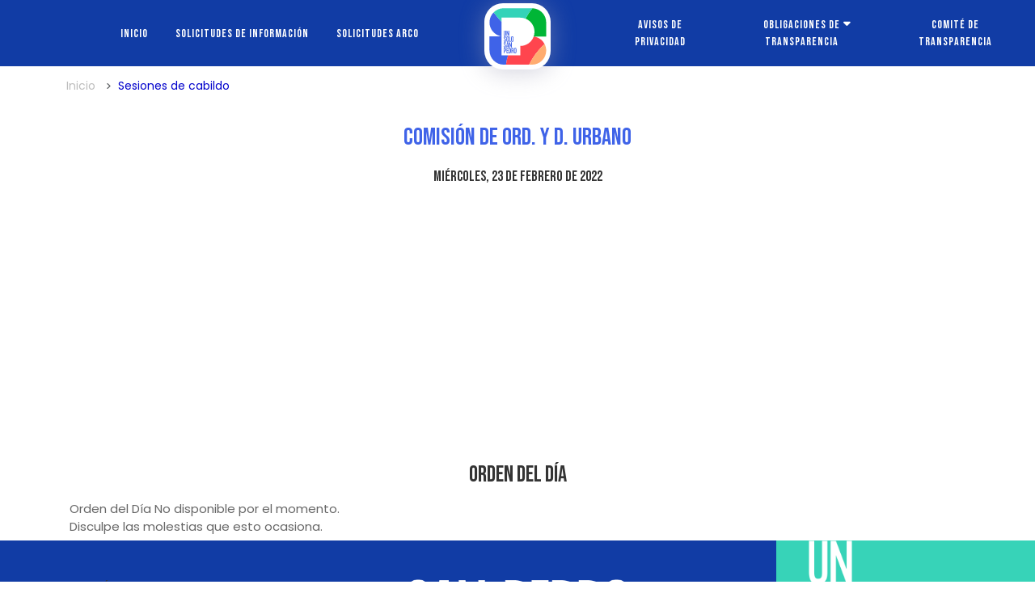

--- FILE ---
content_type: text/html;charset=UTF-8
request_url: https://aplicativos.sanpedro.gob.mx/SesionesCabildo/sesionesarchivoLS.asp?idsesion=432213
body_size: 8782
content:

<!DOCTYPE html>
<html xmlns="https://www.w3.org/1999/xhtml">
<head runat="server">
    <title>San Pedro Garza Garc&iacute;a</title>

    <meta name="apple-itunes-app" content="app-id=586426517" />
    <meta http-equiv="Content-Type" content="text/html;charset=UTF-8" />
    <meta http-equiv="Content-Type" content="text/html; charset=iso-8859-1" />
    <meta name="viewport" content="width=device-width, initial-scale=1.0" />
    <meta http-equiv="X-UA-Compatible" content="IE=edge" />
    <meta name="description" content="Municipio de San Pedro Garza Garc&iacute;a" />
    <meta name="author" content="Municipio de San Pedro Garza Garc&iacute;a" />
    <meta name="keywords" content="nuevo leon, estado, mexico, gobierno, municipio, san pedro garza garcia, turismo, negocios, presidente municipal, business, cerro de la silla, la huasteca, matacanes, foro, haz clic, progreso, transparencia" />

    <!-- Favicon -->
    <link rel="apple-touch-icon" sizes="57x57" href="/Assets/favicon/apple-icon-57x57.png"/>
    <link rel="apple-touch-icon" sizes="60x60" href="/Assets/favicon/apple-icon-60x60.png"/>
    <link rel="apple-touch-icon" sizes="72x72" href="/Assets/favicon/apple-icon-72x72.png"/>
    <link rel="apple-touch-icon" sizes="76x76" href="/Assets/favicon/apple-icon-76x76.png"/>
    <link rel="apple-touch-icon" sizes="114x114" href="/Assets/favicon/apple-icon-114x114.png"/>
    <link rel="apple-touch-icon" sizes="120x120" href="/Assets/favicon/apple-icon-120x120.png"/>
    <link rel="apple-touch-icon" sizes="144x144" href="/Assets/favicon/apple-icon-144x144.png"/>
    <link rel="apple-touch-icon" sizes="152x152" href="/Assets/favicon/apple-icon-152x152.png"/>
    <link rel="apple-touch-icon" sizes="180x180" href="/Assets/favicon/apple-icon-180x180.png"/>
    <link rel="icon" type="image/png" sizes="192x192" href="/Assets/favicon/android-icon-192x192.png"/>
    <link rel="icon" type="image/png" sizes="32x32" href="/Assets/favicon/favicon-32x32.png"/>
    <link rel="icon" type="image/png" sizes="96x96" href="/Assets/favicon/favicon-96x96.png"/>
    <link rel="icon" type="image/png" sizes="16x16" href="/Assets/favicon/favicon-16x16.png"/>
    <link rel="manifest" href="/Assets/favicon/manifest.json" />

    <meta name="msapplication-TileColor" content="#ffffff" />
    <meta name="msapplication-TileImage" content="/Assets/favicon/ms-icon-114X114.png" />
    <meta name="theme-color" content="#ffffff" />

    <meta property="og:site_name" content="sanpedro.gob.mx" />
    <meta property="og:title" content="San Pedro Garza Garc&iacute;a" />
    <meta property="og:description" content="Portal Oficial del Municipio de San Pedro Garza Garc&iacute;a, N.L." />
    <meta property="og:image" itemprop="image" content="/Assets/favicon/ms-icon-114X114.png" />
    <meta property="og:type" content="website" />

    <!-- Web Fonts -->
    <link href="https://cdn.jsdelivr.net/npm/bootstrap@5.3.3/dist/css/bootstrap.min.css" rel="stylesheet" integrity="sha384-QWTKZyjpPEjISv5WaRU9OFeRpok6YctnYmDr5pNlyT2bRjXh0JMhjY6hW+ALEwIH" crossorigin="anonymous">

    <!-- Font Awesome CSS -->
    <link rel="stylesheet" href="https://cdnjs.cloudflare.com/ajax/libs/font-awesome/6.7.1/css/all.min.css" integrity="sha512-5Hs3dF2AEPkpNAR7UiOHba+lRSJNeM2ECkwxUIxC1Q/FLycGTbNapWXB4tP889k5T5Ju8fs4b1P5z/iB4nMfSQ==" crossorigin="anonymous" referrerpolicy="no-referrer" />

    <!-- Plugins -->
    <link href="/Assets/Content/plugins/rs-plugin/css/settings.css" media="screen" rel="stylesheet" />
    <link href="/Assets/Content/plugins/rs-plugin/css/extralayers.css" media="screen" rel="stylesheet" />
    <link href="/Assets/Content/plugins/magnific-popup/magnific-popup.css" rel="stylesheet" />
    <link href="/Assets/Content/css/animations.css" rel="stylesheet" />
    <link href="/Assets/Content/plugins/owl-carousel/owl.carousel.css" rel="stylesheet" />

    <!-- CSS File -->
    <link href="/Assets/Content/css/style.css" rel="stylesheet" />

    <!-- Custom CSS -->
    <link href="/Assets/Content/css/custom.css" rel="stylesheet" />

    <!--Plugin: Retina.js (high def image replacement) - @see: http://retinajs.com/
    <script src="https://cdnjs.cloudflare.com/ajax/libs/retina.js/1.3.0/retina.min.js"></script>-->

    <!-- Global site tag (gtag.js) - Google Analytics -->
    <script async src="https://www.googletagmanager.com/gtag/js?id=UA-128587918-1"></script>
    <script>
	  window.dataLayer = window.dataLayer || [];
	  function gtag(){dataLayer.push(arguments);}
	  gtag('js', new Date());

	  gtag('config', 'UA-128587918-1');
    </script>
    
	<style>
		@media (max-width:768px) {
			.hidden-xs {
				display: none !important;
			}

			.letter-xs {
				font-size: 8px;
			}
			
			.image-height-xs {
				height: 228px;
			}
		}

		@media (min-width:768px) {
			.hidden-xl {
				display: none !important;
			}

			.letter-xs {
				font-size: 8px;
			}
		}
		
		.div-size {
			width: 550px;
			word-wrap: break-word;
		}
		
		.div-size-caption {
		  position: absolute;
		  width: 550px;
		  height: 150px;
		  color: #ffffff;
		  text-align:left;
		  word-wrap: break-word;
		  display:block;
		}
		
		hr.style14 {
			border: 0;
			height: 1px;

			background-image: -webkit-linear-gradient(right, #f0f0f0, #8c8b8b, #f0f0f0);
			background-image: -moz-linear-gradient(right, #f0f0f0, #8c8b8b, #f0f0f0);
			background-image: -ms-linear-gradient(right, #f0f0f0, #8c8b8b, #f0f0f0);
			background-image: -o-linear-gradient(right, #f0f0f0, #8c8b8b, #f0f0f0);
			margin-top: 1rem; 
			margin-bottom: 1rem;
		}

        a { text-decoration: none; }
	</style>

</head>
<body class="front no-trans">

    <div class="scrollToTop"><i class="fa fa-chevron-up"></i></div>
    <header>
        <div class="container-fluid position-relative">
            <input type="checkbox" id="check"/>
            <label for="check" class="btn-nav">
                <i class="fa-solid fa-bars"></i>
            </label>

            <div class="mobile-menu">
                <div class="mobile-menu-content">
                    <ul class="nav-menu-mobile">
                        <li><a href="https://transparencia.sanpedro.gob.mx/transparencia/index.aspx">Inicio</a></li>
                        <li><a href="https://transparencia.sanpedro.gob.mx/transparencia/solicitudes.aspx">Solicitudes de información</a></li>
                        <li><a href="https://transparencia.sanpedro.gob.mx/transparencia/solicitudes-ARCO.aspx">Solicitudes ARCO</a></li>
                        <li><a href="AvisoDePrivacidad.aspx">Avisos de Privacidad</a></li>
                        <li class="has-child">
                            <a href="articulos.aspx">Obligaciones de transparencia</a>
                            <ul class="sub-menu">
                                <li><a href="articulos.aspx?articulo=1">Artículo 95</a></li>
                                <li><a href="articulos.aspx?articulo=2">Artículo 96</a></li>
                                <li><a href="articulos.aspx?articulo=3">Artículo 97</a></li>
                            </ul>
                        </li>
                        <li><a href="https://sanpedro.gob.mx/comite-de-transparencia">Comité de transparencia</a></li>
                    </ul>
                </div>
            </div>
            <div class="overlay"></div>

            <div class="row align-items-center">
                <div class="col-md-5">
                    <ul class="nav-menu justify-content-end">
                        <li><a href="https://transparencia.sanpedro.gob.mx/transparencia/index.aspx">Inicio</a></li>
                        <li><a href="https://transparencia.sanpedro.gob.mx/transparencia/solicitudes.aspx">Solicitudes de información</a></li>
                        <li><a href="https://transparencia.sanpedro.gob.mx/transparencia/solicitudes-ARCO.aspx">Solicitudes ARCO</a></li>
                    </ul>
                </div>
                <div class="col-md-2 justify-content-center text-center">
                    <a class="content-logo position-absolute" target="_blank" href="https://sanpedro.gob.mx/">
                        <img src="https://minio-spgg-api.sanpedro.gob.mx/spgg/logo.svg" alt="SPGG" class="w-logo">
                    </a>
                </div>
                <div class="col-md-5">
                    <ul class="nav-menu">
                        <li><a href="AvisoDePrivacidad.aspx">Avisos de Privacidad</a></li>
                        <li class="has-child">
                            <a href="articulos.aspx">Obligaciones de transparencia</a>
                            <ul class="sub-menu">
                                <li><a href="articulos.aspx?articulo=1">Artículo 95</a></li>
                                <li><a href="articulos.aspx?articulo=2">Artículo 96</a></li>
                                <li><a href="articulos.aspx?articulo=3">Artículo 97</a></li>
                            </ul>
                        </li>
                        <li><a href="https://sanpedro.gob.mx/comite-de-transparencia">Comité de transparencia</a></li>
                    </ul>
                </div>
            </div>
        </div>
    </header>

    <div class="page-wrapper">

        <!--Contenido-->
        
		
        <div class="page-top">
            <div class="container">
                

<script>
    function goBack()
    {
    window.history.back()
    }

    function close_window() 
    {        
        close();        
    }
</script>
<!--Contenido-->
<nav aria-label="breadcrumb">
    <ul class="breadcrumb">
        <li class="breadcrumb-item">
            <a target="_parent" href="https://transparencia.sanpedro.gob.mx/transparencia/">Inicio</a>
        </li>
        <li class="breadcrumb-item active">
            <a target="_parent" href="https://aplicativos.sanpedro.gob.mx/SesionesCabildo/sesiones_calendarioV2.asp">Sesiones de cabildo</a>
        </li>
    </ul>
</nav>
<table width="100%" border="0" align="center" cellpadding="0" cellspacing="0">
          <tr>
              <td>
                  
                  <table width="100%" border="0" align="center" cellpadding="3" cellspacing="1">
                      
                      <tr>
                          <td class="titulo">
                              <center>	
				<h2 class="title-section">Comisión de Ord. y D. Urbano</h2>
                <h4>miércoles, 23 de febrero de 2022</h4>
			</center>
                          </td>
                      </tr>

                      
                      <tr>
                          <td style="text-align: center; width: 100%"">
                              <iframe width="100%" style="max-width: 560px;" height="315" src="https://www.youtube.com/embed/L5llFiUV8Hg" title="YouTube video player" frameborder="0" allow="accelerometer; autoplay; clipboard-write; encrypted-media; gyroscope; picture-in-picture" allowfullscreen></iframe>
                          </td>
                      </tr>
                      
                      <tr>
                          <td valign="top">
                              <table style="width: 100%; text-align: justify">
                                  <tr>                                     
                                      <td>
                                          <strong class="titulo">
                                              <h2 style="text-align: center">Orden del D&iacute;a </h2>
                                          </strong>
                                          
									Orden del D&iacute;a No disponible por el momento.
                                          <br>
                                          Disculpe las molestias que esto ocasiona.
															
                                      </td>
                                  </tr>
                              </table>
                          </td>
                      </tr>
                      
                  </table>

                  
                  <!--end Not rs.EOF Or NOT rs.BOF -->
              </td>
          </tr>

      </table>
                  


<!--<a href="javascript:close_window()" style="font-size: large;">Regresar</a>-->


            </div>
        </div>
        <!--Contenido-->

    </div>

    <footer>
      <div class="wrapper-footer">
        <div class="row">
          <div class="col-12 col-lg-8 order-1 order-md-2 pt-4 mt-4">
            <div class="row">
                <div class="col-12 col-lg-6 px-3 ps-lg-5">
                    <h5 class="title-footer">Ligas de Interés</h5>
                    <ul id="links">
                        <li class="chatbot position-relative">
                            <svg width="25" height="26" viewBox="0 0 25 26" fill="none" xmlns="http://www.w3.org/2000/svg">
                            <path d="M21.2556 4.41853C18.9174 2.07478 15.8036 0.785721 12.4944 0.785721C5.66406 0.785721 0.106027 6.34376 0.106027 13.1741C0.106027 15.356 0.675223 17.4877 1.75781 19.3683L0 25.7857L6.56808 24.0614C8.37612 25.0491 10.4129 25.5681 12.4888 25.5681H12.4944C19.3192 25.5681 25 20.0101 25 13.1797C25 9.87054 23.5938 6.76228 21.2556 4.41853ZM12.4944 23.481C10.6417 23.481 8.82812 22.9844 7.24888 22.0469L6.875 21.8237L2.97991 22.8449L4.01786 19.0446L3.77232 18.654C2.73996 17.0134 2.19866 15.1217 2.19866 13.1741C2.19866 7.49889 6.8192 2.87835 12.5 2.87835C15.2511 2.87835 17.8348 3.94978 19.7768 5.89733C21.7188 7.84487 22.9129 10.4286 22.9074 13.1797C22.9074 18.8605 18.1696 23.481 12.4944 23.481ZM18.1417 15.769C17.8348 15.6127 16.3114 14.865 16.0268 14.7645C15.7422 14.6585 15.5357 14.6083 15.3292 14.9208C15.1228 15.2333 14.5312 15.9252 14.3471 16.1373C14.1685 16.3438 13.9844 16.3717 13.6775 16.2154C11.8583 15.3058 10.6641 14.5915 9.46429 12.5324C9.14621 11.9855 9.78237 12.0246 10.3739 10.8415C10.4743 10.6351 10.4241 10.4565 10.346 10.3002C10.2679 10.144 9.64844 8.62054 9.39174 8.00112C9.14062 7.39844 8.88393 7.48215 8.6942 7.47099C8.51562 7.45983 8.30915 7.45983 8.10268 7.45983C7.8962 7.45983 7.56138 7.53795 7.27679 7.84487C6.99219 8.15737 6.1942 8.90514 6.1942 10.4286C6.1942 11.952 7.30469 13.4252 7.45536 13.6317C7.61161 13.8382 9.63728 16.9632 12.7455 18.308C14.7098 19.1563 15.4799 19.2288 16.4621 19.0837C17.0592 18.9944 18.2924 18.3359 18.5491 17.6105C18.8058 16.8851 18.8058 16.2656 18.7277 16.1373C18.6551 15.9978 18.4487 15.9196 18.1417 15.769Z" fill="white"/>
                            </svg>
                            <a href="https://wa.me/528112121212?text=Hola,%20quiero%20información">ChatBot SPGG</a>
                        </li>
                        <li class="pnt position-relative">
                            <svg width="17" height="28" viewBox="0 0 17 28" fill="none" xmlns="http://www.w3.org/2000/svg">
                            <g clip-path="url(#clip0_273_79)">
                            <path d="M11.9246 27.3335C11.8486 27.3335 11.7732 27.3171 11.7028 27.2831C11.5159 27.1936 11.3963 27.0001 11.3963 26.7886C11.3963 26.6874 11.4117 16.7262 11.4117 16.3467C11.4117 16.1755 11.2679 15.9009 11.0353 15.7573C10.815 15.621 9.07032 14.7099 7.59976 13.9482C7.63108 16.1437 7.70656 21.5883 7.70656 21.9228C7.70656 22.2572 7.92068 22.8345 8.2267 23.1329C8.70679 23.5998 10.8833 25.4868 10.9049 25.5059C11.1283 25.6994 11.157 26.0434 10.9701 26.2734C10.7822 26.5034 10.45 26.5331 10.2266 26.3402C10.1362 26.2617 8.00488 24.414 7.50375 23.9258C7.01801 23.453 6.6514 22.5917 6.6514 21.9233C6.6514 21.521 6.5333 13.1531 6.53228 13.0689C6.52971 12.8786 6.62316 12.7005 6.77874 12.5992C6.93483 12.498 7.13046 12.489 7.29477 12.5738C7.69424 12.7795 11.1981 14.5896 11.5765 14.8244C12.109 15.1535 12.4658 15.7657 12.4658 16.3477C12.4658 16.6483 12.4566 22.9415 12.4525 25.6108C13.5441 24.653 15.2909 23.1212 15.4819 22.9606C15.6015 22.8599 15.5995 22.8403 15.5887 22.7136C15.5666 22.456 15.5933 15.7424 15.6067 12.5738C14.5392 13.1484 12.7708 14.0982 12.5665 14.1936C12.1264 14.4009 11.5919 14.3569 11.1714 14.0807C10.9681 13.9498 8.54505 12.6422 7.06422 11.8482C6.87681 11.748 6.76487 11.5413 6.7813 11.3234C6.79722 11.1061 6.93791 10.919 7.13816 10.8496C8.51527 10.3704 10.7822 9.57111 11.0091 9.46457C11.4476 9.2552 11.7341 9.20591 12.2728 9.46457C12.5634 9.60503 14.1207 10.2225 14.6963 10.4488C14.969 10.5559 15.105 10.8702 15.0018 11.1517C14.8981 11.4321 14.5936 11.5736 14.321 11.4665C14.1058 11.3823 12.2065 10.6344 11.8271 10.452C11.6807 10.3815 11.6392 10.3783 11.635 10.3778C11.6207 10.3794 11.5765 10.3932 11.4512 10.4526C11.2263 10.5602 9.75887 11.0812 8.64671 11.4718C9.84822 12.1185 11.5395 13.0323 11.7372 13.1622C11.8563 13.2406 12.0145 13.2565 12.129 13.203C12.3205 13.1134 14.4848 11.9499 15.8937 11.1904C16.057 11.1019 16.2536 11.1088 16.4118 11.2079C16.5699 11.307 16.6659 11.4851 16.6649 11.6759C16.6454 15.8834 16.6228 22.2551 16.6387 22.6235C16.6808 23.118 16.5294 23.4827 16.1489 23.8044C15.8824 24.0287 12.2995 27.174 12.264 27.2052C12.1665 27.2906 12.0448 27.3351 11.9226 27.3351" fill="white"/>
                            <path d="M5.85665 23.2404H5.85151C5.82686 23.2404 3.34017 23.2171 2.25471 23.2208H2.25009C1.93277 23.2208 1.64831 23.102 1.42957 22.8762C1.10558 22.5434 0.941267 22.0033 0.941267 21.2723C0.941267 20.5414 0.670159 12.9448 0.667078 12.8679C0.661944 12.7174 0.716884 12.5711 0.819577 12.4645C0.921756 12.3575 1.06091 12.2997 1.2093 12.3039L5.70312 12.438C5.99425 12.446 6.22428 12.6972 6.21504 12.9978C6.20631 13.2983 5.96858 13.5358 5.67283 13.5262L1.74176 13.4091C1.80594 15.2277 1.99592 20.6543 1.99592 21.2729C1.99592 21.752 2.09194 22.0213 2.17409 22.105C2.18693 22.1193 2.20028 22.1321 2.25009 22.1321H2.25163C3.34273 22.1273 5.83662 22.1511 5.86178 22.1517C6.15291 22.1543 6.38705 22.4008 6.38448 22.7013C6.38192 23.0003 6.14624 23.2404 5.85665 23.2404Z" fill="white"/>
                            <path d="M11.7563 8.9376C9.54739 8.9376 7.74976 7.08297 7.74976 4.80217C7.74976 2.52138 9.54739 0.666748 11.7563 0.666748C13.9652 0.666748 15.7618 2.52191 15.7618 4.80217C15.7618 7.08244 13.9652 8.9376 11.7563 8.9376ZM11.7563 1.75546C10.1291 1.75546 8.80492 3.12245 8.80492 4.80217C8.80492 6.48189 10.1291 7.84835 11.7563 7.84835C13.3835 7.84835 14.7077 6.48189 14.7077 4.80217C14.7077 3.12245 13.384 1.75546 11.7563 1.75546Z" fill="white"/>
                            <path d="M8.3224 22.6319C8.23152 22.6319 8.14372 22.5842 8.09494 22.4978C8.021 22.369 8.06259 22.2015 8.18839 22.1252L10.7167 20.5902C10.843 20.5149 11.0042 20.5573 11.0771 20.6872C11.1511 20.8165 11.1095 20.9835 10.9837 21.0598L8.45539 22.5948C8.4138 22.6203 8.3681 22.6319 8.3224 22.6319Z" fill="white"/>
                            <path d="M15.1132 22.837C15.0578 22.837 15.0013 22.819 14.953 22.7814L12.8715 21.1436C12.7554 21.0524 12.7333 20.8812 12.8216 20.7619C12.91 20.6421 13.0753 20.6193 13.1913 20.7105L15.2734 22.3483C15.389 22.439 15.411 22.6097 15.3232 22.7294C15.2714 22.7994 15.1923 22.837 15.1132 22.837Z" fill="white"/>
                            </g>
                            <defs>
                            <clipPath id="clip0_273_79">
                            <rect width="17" height="28" fill="white"/>
                            </clipPath>
                            </defs>
                            </svg>
                            <a href="https://home.inai.org.mx/" target="_blank">Instituto Nacional de Transparencia</a>
                        </li>
                        <li class="ifai position-relative d-flex">
                            <img src="/transparencia/images/icon-transparencia-pueblo.png">
                            <a href="https://transparencia.gob.mx/home.html" target="_blank">Transparencia para el pueblo</a>
                        </li>
                    </ul>
                </div>
                <div class="col-12 col-lg-6 text-center">
                    <img class="text-logo-footer" src="/transparencia/images/text-logo.png" alt="SPGG">
                    <div class="social-networks w-100 mt-4 text-center d-flex align-items-center justify-content-center gap-x-5 pb-3 mb-3 ">
                        <a href="#">
                            <i class="fa-brands fa-facebook-f"></i>
                        </a>
                        <a href="#">
                            <i class="fa-brands fa-x-twitter"></i>
                        </a>
                        <a href="#">
                            <i class="fa-brands fa-instagram"></i>
                        </a>
                        <a href="#">
                            <i class="fa-brands fa-youtube"></i>
                        </a>
                    </div>
                    <div class="pt-2">
                        <ul id="direccion">
                            <li>
                                <p>Av. Corregidora 316, Casco Urbano, 66200 San Pedro Garza García, N.L.</p>
                            </li>
                            <li>
                                <a href="mailto:transparencia@sanpedro.gob.mx" href="#">transparencia@sanpedro.gob.mx</a>
                            </li>
                        </ul>
                    </div>
                </div>
            </div>
          </div>
          <div class="d-none d-lg-block col-3 offset-md-1 col-md-3 col-lg-3 order-1 order-md-3 text-start content-unsolospgg">
            <img src="/transparencia/images/unsolospgg.png" alt="SPGG">
          </div>
        </div>
      </div>
    </footer>


    <!-- JavaScript files placed at the end of the document so the pages load faster
		================================================== -->
    <!-- Jquery and Bootstap core js files -->
    <!--<script type="text/javascript" src="/Assets/Content/plugins/jquery.min.js"></script>-->
    <script src="https://code.jquery.com/jquery-3.7.1.min.js" integrity="sha256-/JqT3SQfawRcv/BIHPThkBvs0OEvtFFmqPF/lYI/Cxo=" crossorigin="anonymous"></script>
    
    <script type="text/javascript" src="/Assets/Content/bootstrap/js/bootstrap.min.js"></script>
    <!--<script src="https://cdn.jsdelivr.net/npm/@popperjs/core@2.11.8/dist/umd/popper.min.js" integrity="sha384-I7E8VVD/ismYTF4hNIPjVp/Zjvgyol6VFvRkX/vR+Vc4jQkC+hVqc2pM8ODewa9r" crossorigin="anonymous"></script>
    <script src="https://cdn.jsdelivr.net/npm/bootstrap@5.3.7/dist/js/bootstrap.min.js" integrity="sha384-7qAoOXltbVP82dhxHAUje59V5r2YsVfBafyUDxEdApLPmcdhBPg1DKg1ERo0BZlK" crossorigin="anonymous"></script>-->

    <!-- Modernizr javascript -->
    <script type="text/javascript" src="/Assets/Content/plugins/modernizr.js"></script>

    <!-- jQuery REVOLUTION Slider  -->
    <script type="text/javascript" src="/Assets/Content/plugins/rs-plugin/js/jquery.themepunch.tools.min.js"></script>
    <script type="text/javascript" src="/Assets/Content/plugins/rs-plugin/js/jquery.themepunch.revolution.min.js"></script>

    <!-- Isotope javascript -->
    <script type="text/javascript" src="/Assets/Content/plugins/isotope/isotope.pkgd.min.js"></script>

    <!-- Owl carousel javascript -->
    <script type="text/javascript" src="/Assets/Content/plugins/owl-carousel/owl.carousel.js"></script>

    <!-- Magnific Popup javascript -->
    <script type="text/javascript" src="/Assets/Content/plugins/magnific-popup/jquery.magnific-popup.min.js"></script>

    <!-- Appear javascript -->
    <script type="text/javascript" src="/Assets/Content/plugins/jquery.appear.js"></script>

    <!-- Count To javascript -->
    <script type="text/javascript" src="/Assets/Content/plugins/jquery.countTo.js"></script>

    <!-- Parallax javascript -->
    <script src="/Assets/Content/plugins/jquery.parallax-1.1.3.js"></script>

    <!-- Contact form -->
    <script src="/Assets/Content/plugins/jquery.validate.js"></script>

    <!-- SmoothScroll javascript -->
    <script type="text/javascript" src="/Assets/Content/plugins/jquery.browser.js"></script>
    <script type="text/javascript" src="/Assets/Content/plugins/SmoothScroll.js"></script>

    <!-- Initialization of Plugins -->
    <script type="text/javascript" src="/Assets/Content/js/template.js"></script>
    <script type="text/javascript" src="/Assets/Content/js/functions.js"></script>

    <!-- Initialization of Plugins weblogexpert-->
    <script type="text/javascript" src="/Scripts/wle_tracker.js" async></script>
</body>
</html>


--- FILE ---
content_type: text/css
request_url: https://aplicativos.sanpedro.gob.mx/Assets/Content/css/custom.css
body_size: 4532
content:
/*-----------------------------------------------------------------------------------*/
/*	4.0 - Header
/*-----------------------------------------------------------------------------------*/
@import url('https://fonts.googleapis.com/css2?family=Bebas+Neue&display=swap');
@import url('https://fonts.googleapis.com/css2?family=Poppins:ital,wght@0,100;0,200;0,300;0,400;0,500;0,600;0,700;0,800;0,900;1,100;1,200;1,300;1,400;1,500;1,600;1,700;1,800;1,900&display=swap');

/* 2. Helpers
================================================== */
:root
{   
    /*Branding*/
    --bg-color-black: #000000;
    --bg-color-gray: #F1F1F2;
    --bg-color-blue: #FF595A;
    --bg-color-purple: #B14FC5;
    --bg-color-green: #00B451;
    --bg-color-blue: #2A7DE1;
    --bg-color-orange: #FFAD5F;
    --bg-color-yellow: #FEE032;
    --bg-color-transparent: transparent !important;
    
    /*Typography*/
    --font-default: 'Poppins';
    --font-title: 'Bebas Neue';
}
body{
    -webkit-font-smoothing: antialiased;
    -moz-osx-font-smoothing: grayscale;
}


/*-----------------------------------------------------------------------------------*/
/*  4.0 - Header
/*-----------------------------------------------------------------------------------*/
body{
    font-family: "Poppins", sans-serif;
}
h1,h2,h3,h4,h5,h6{
    font-family: "Bebas Neue", serif;
    font-weight: 400;
    font-style: normal;
}
.title-section{
    color: #3f63e8;
    font-size: 30px;
    margin: 20px 0;
}
/*-----------------------------------------------------------------------------------*/
/*  4.0 - Header
/*-----------------------------------------------------------------------------------*/
.container-f{
    width: 100%;
}
.row {
  --bs-gutter-x: 0; 
  --bs-gutter-y: 0;
}

header{
    padding-bottom: 0px;
    background-color: #113CA5;
}
.content-logo{
    border-radius: 23px;
    background-color: #ffffff;
    top: 4px;
    width: 82px;
    left: 0px;
    right: 0px;
    margin: auto;
    z-index: 10;
    -webkit-box-shadow: 0px 3px 30px 0px rgba(163, 163, 185, 0.49);
    -moz-box-shadow: 0px 3px 30px 0px rgba(163, 163, 185, 0.49);
    box-shadow: 0px 3px 30px 0px rgba(163, 163, 185, 0.49);
}
.w-logo{
    width: 100%;
    max-width: 90px;
}
.link-top{
    margin: 0;
    padding: 22px 0 22px;
}
.link-top li{
    margin-right: 13px;
}
.link-top li a,
.link-top li a span{
    font-family: "Poppins", sans-serif;
    font-weight: 500;
    font-style: normal;
    text-decoration: none;
    color: #3F63E8;
}
.text-right{
    text-align: right;
}

.w-sam{
    max-width: 25px;
}

.nav-menu{
    gap: 1rem !important;
    display: flex;
    text-align: center;
    margin: 0;
    padding: 0;
}
.nav-menu > li{
    margin: 0 30px;
    list-style: none;
}

.nav-menu li a{
    display: block;
    padding: 20px 0px;
    font-size: 20px;
    text-decoration: none;
    color: #ffffff;
    font-family: var(--font-title), sans-serif;
    -webkit-letter-spacing: 1px;
    -moz-letter-spacing: 1px;
    -ms-letter-spacing: 1px;
    letter-spacing: 1px;
}
.nav-menu li a:hover{
    color: #33D3B8;
}
.sub-menu {
    text-align: left;
    background: #ffffffe3;
    z-index: 100;
    min-width: 220px;
    border: 0;
    padding: 0px 0px 20px;
    border-radius: 0;
    border-bottom: 5px solid #3f63e8;
    box-shadow: 0 6px 12px 0 rgb(0 0 0 / 20%);
    margin-top: 0;
}
.nav-menu ul.sub-menu {
    list-style: none;
    z-index: 101;
    position: absolute;
    display: none;
    margin-top: 0px;
}
.nav-menu ul.sub-menu li a{
    color: #113ca5;
    border-bottom: 1px solid rgb(230, 230, 230);
    display: block;
    padding: 8px 20px;
    font-weight: normal;
    font-size: 16px;
}
.nav-menu li:hover > ul.sub-menu {
    display: block;
}

ul.nav-menu>li>a {
    position: relative;
    -webkit-transition: 350ms;
    -moz-transition: 350ms;
    -o-transition: 350ms;
    transition: 350ms;
}

ul.nav-menu>li:hover>a:before,
ul.nav-menu>li.active>a:before {
    border-color: #3f63e8;
}
ul.nav-menu>li:hover>a:before, ul.nav-menu>li.active>a:before {
    border-color: #3f63e8;
    opacity: 1;
    transform: scale(1) translateZ(0);
}
ul.nav-menu>li>a:before {
    content: "";
    position: absolute;
    left: 0;
    right: 0;
    bottom: 0;
    opacity: 0;
    border-bottom: 3px solid #3f63e8;
    transform: scale(0) translateZ(0);
    -webkit-transition: -webkit-transform 0.45s ease, opacity 0.55s ease;
    -moz-transition: -moz-transform 0.45s ease, opacity 0.55s ease;
    -ms-transition: -ms-transform 0.45s ease, opacity 0.55s ease;
    -o-transition: -o-transform 0.45s ease, opacity 0.55s ease;
    transition: transform 0.45s ease, opacity 0.55s ease;
}
.has-child>a:after {
    padding-left: 6px;
    font-family: "Font Awesome 6 Free";
    font-weight: 900;
    position: absolute;
    top: 15px;
    font-style: normal;
    font-variant: normal;
    content: "\f0dd";
}
.center-full{
    align-items: center;
    display: flex;
    justify-content: center;
}

.btn-nav{
    position: absolute;
    font-size: 30px;
    color: #13d7e5;
    line-height: 80px;
    cursor: pointer;
    display: none;
}
   
#check{
    display: none;
}



/* Menú Móvil */
.mobile-menu {
    position: fixed;
    top: 0;
    left: -100%;
    width: 300px;
    height: 100vh;
    background: white;
    box-shadow: 2px 0 10px rgba(0,0,0,0.1);
    transition: left 0.3s ease-in-out;
    z-index: 1001;
    overflow-y: auto;
}

.mobile-menu.active {
    left: 0;
}

.mobile-menu-content {
    padding: 60px 20px 20px;
    height: 100%;
}

.nav-menu-mobile {
    list-style: none;
    padding: 0;
    margin: 0;
}

.nav-menu-mobile li {
    border-bottom: 1px solid #f0f0f0;
}

.nav-menu-mobile li:last-child {
    border-bottom: none;
}

.nav-menu-mobile li a {
    font-family: var(--font-title);
    display: block;
    padding: 15px;
    color: #113ca5;
    text-decoration: none;
    font-weight: 500;
    transition: background-color 0.3s ease;
}

.nav-menu-mobile li a:hover {
    background-color: #f8f9fa;
}

.nav-menu-mobile li.has-child > a {
    display: flex;
    justify-content: space-between;
    align-items: center;
    position: relative;
}

.nav-menu-mobile .sub-menu {
    position: static;
    opacity: 1;
    visibility: visible;
    transform: none;
    box-shadow: none;
    background: #f8f9fa;
    display: none;
    list-style: none;
    padding: 0px 0px 20px;
}

.nav-menu-mobile li.active .sub-menu {
    display: block;
}

.nav-menu-mobile li.active > a i {
    transform: rotate(180deg);
}

/* Overlay */
.overlay {
    position: fixed;
    top: 0;
    left: 0;
    width: 100%;
    height: 100%;
    background: rgba(0,0,0,0.5);
    z-index: 1000;
    display: none;
}

.overlay.active {
    display: block;
}


/*-----------------------------------------------------------------------------------*/
/* Aplicativos
/*-----------------------------------------------------------------------------------*/


/* breadcrumb */
.breadcrumb {
  display: flex;
  flex-wrap: wrap;
  list-style: none;
}
.breadcrumb li a {
    font-size: 14px;
    font-family: "Poppins", sans-serif;
    font-weight: 400;
    display: flex;
    cursor: pointer;
    text-decoration: none;
    color: #BDBDBD;
    line-height: 29px;
}
.breadcrumb-item+.breadcrumb-item {
    padding-left: 0.5rem;
}
.breadcrumb li, .breadcrumb-item.active a{
    font-size: 14px;
    display: flex;
    align-items: center !important;
    color: #00C !important;
}
.breadcrumb > li + li::before {
    font-family: "Font Awesome 6 Free";
    font-weight: 900;
    content: "\f105" !important;
    padding: 0;
    color: #00C;
    margin: 2px 5px;
    width: 10px;
    height: auto;
    text-align: center;
    font-size: 10px;
    display: flex;
    align-items: center !important;
}


/* Footer
================================================== */
/* Footer
================================================== */
.h3 h2{
    text-align: left;
    font-weight: normal;
}
footer{
    background-color: #113CA5;
}

footer h5{
    margin-bottom: 18px;
}
.content-unsolospgg{
    padding-left: 2.5rem;
    background-color: #37d3b8;
    align-content: center !important;
}
.content-unsolospgg img{
    max-width: 125px;
    height: auto; 
}
.text-logo-footer{
    margin: 0 auto;
    max-width: 350px;
    height: auto;
}
.wrapper-footer{
    border-bottom: 1px solid rgba(194, 222, 255, .4);
}
.wrapper-footer ul{
    padding: 0;
    list-style: none;
    margin: 0;
}
.wrapper-footer li {
    margin-bottom: 15px;
}

.wrapper-footer li h5{
    font-family: var(--font-default), sans-serif;
    color: #FFFFFF;
    font-weight: 500;
    font-size: 17px;
}

.wrapper-footer li a{
    font-family: var(--font-title), sans-serif;
    text-decoration: none;
    cursor: pointer;
    text-align: left;
    font-size: 36px;
    color: #FFFFFF;
}

#direccion p{
    font-family: var(--font-default), sans-serif;
    color: #FFFFFF;
    font-size: 14px;
    margin-bottom: 5px;
}

.content-links{
    text-align: right;
}

#links li{
    line-height: 20px;
    position: relative;
    margin-bottom: 20px;
    list-style: none;
}

#links li a{
    font-size: 13px;
    font-family: var(--font-default), serif;
    text-decoration: none;
    color: #fff;
    padding-left: 36px;
}

#links li svg,
#links li img{
    top: 0;
    bottom: 0;
    margin: auto;
    position: absolute;
}

#links li img{
    height: 25px;
}

.copyright-social{
    padding: 20px 0 20px;
}
.copyright-social p, .copyright-social a{
    color: #fff;
    font-size: 12px;
    font-weight: 300;
    font-family: var(--font-default), sans-serif;
    line-height: 24px;
    text-decoration: none;
    margin: 0;
}

#copyright-links{
    margin: 0;
    padding: 0;
}
#copyright-links li{
    display: inline-block;
}
#copyright-links li a{ 
    font-family: var(--font-default), sans-serif;
    text-decoration: none;
    padding-right: 20px;
    font-size: 14px;
    line-height: 24px;
    color: #fff;
}

.social-networks{
    text-align: center;
}
.social-networks a{
    background-color: #fff;
    border-radius: 20px;
    width: 40px;
    height: 40px;
    font-size: 24px;
    padding-top: 3px;
}
.social-networks a i{
    color: #113CA5;
    font-size: 24px;
}
.social-networks li a{
    padding-left: 35px;
    color: #fff;
}
.social-networks li a:hover i{
    color: #999 !important;
}


.accordion-style h4 a{
    font-weight: normal;
    color: #000;
    font-size: 17px;
    font-family: "Poppins", sans-serif;
    font-weight: 500;
}
.accordion-style h4 a:hover{
    text-decoration: none;
}
.accordion-style .panel {
    padding: 10px 0;
    border-bottom: 1px solid #eee;
}
.accordion-style .accordion-toggle > .fa-fw {
   color: #cdcdcd !important;
}
.accordion-style .panel a{
    display: block;
}
.accordion-style a[aria-expanded="true"]{
    padding-bottom: 15px;
    border-bottom: 1px solid #000;
}
.font-20{
    font-size: 20px;
}
.logo-spgg img{
    display: inline-block !important;
}


/**
 * Media Query's
 * -----------------------------------------------------------------------------
 */
    /*--- <= 1399px ---*/ 
    @media screen and (max-width: 1399px){ /*< = @screen-lg*/
        .nav-menu > li {
            margin: 0 17px;
        }
        .nav-menu li a {
            font-size: 14px;
        }
    }

    /*--- <= 1999px ---*/ 
    @media screen and (max-width: 1199px){ /*< = @screen-lg*/
        .nav-menu>li {
            margin: 0 16px;
        }
    }

    /*---  >= 1999px ---*/
    @media screen and (min-width: 1199px){ /* >= @screen-lg */
        .sin-padding-lg{
            padding-left:0 !important;
            padding-right:0 !important;
        }
    }

    
    /*--- <= 1999px ---*/ 
    @media screen and (max-width: 1199px){ /*< = @screen-lg*/
        .nav-menu > li {
            margin: 0 15px;
            display: inline-block;
        }
        .nav-menu li a {
            font-size: 14px;
        }
        .content-search h2 {
            font-size: 39px;
            line-height: 45px;
        }
    }

    /*--- <= 1023px ---*/ 
    @media (max-width: 1023px) {
        .btn-nav {
            display: block;
        }

        .nav-menu:not(.nav-menu-mobile) {
            display: none;
        }

        .content-logo {
            position: relative !important;
            left: auto;
            transform: none;
        }

        .col-md-2 {
            order: -1;
            margin-bottom: 15px;
        }

        .row.align-items-center {
            flex-direction: column;
        }

        .w-logo {
            width: 100px;
        }
        .has-child>a:after {
            right: 0;
        }
        .content-logo {
            display: inline-block;
            border-radius: 20px;
            width: 90px;
        }
    }

    @media (min-width: 1024px) {
        .mobile-menu,
        .overlay {
            display: none !important;
        }
    }

    /*--- >= 992px and <= 1999px ---*/ 
    @media (min-width: 992px) and (max-width: 1199px){
        .sin-padding-md{
            padding-left:0 !important;
            padding-right:0 !important;
        }
    }

    /*--- >= 992px ---*/ 
    @media screen and (min-width: 992px){ /* >= @screen-md*/

    }

    /*--- <= 991px ---*/ 
    @media screen and (max-width: 991px){ /*< = device until 991px */
        .nav-menu li a{
            font-size: 13px;
        }
        .nav-menu > li{
            margin: 0 12px;
        }  
        
        /*Nav Menu*/
         ul.nav-menu{
            padding-top: 70px;
            padding-bottom: 40px;
            overflow: scroll;
            position: fixed;
            z-index: 99;
            width: 100%;
            height: 100vh;
            background: #000;
            top: 0px;
            left: -100%;
            text-align: center;
            transition: all .5s;
        }
        ul.nav-menu li{
            display: block;
            line-height: 30px;
            margin: 0;
        }
        ul.nav-menu li a{
            padding: 20px 40px 20px;
            text-align: left;
            font-size: 20px;
            color: #fff;
        }
        ul.nav-menu > li a:hover{
            color: #fff;
        }
        ul.nav-menu > li ul a:hover{
            color: #000;
        }
        ul.nav-menu li a:hover,
        ul.nav-menu li a.active{
            background: none;
            color: #fff;
        }
        #check:checked ~ ul.nav-menu{
            left:0;
        }
      
        /*submenu*/
        ul.nav-menu li > ul {
          display: none;
          list-style: none;
          margin: 0;
        }
      
        ul.nav-menu li.active > ul {
          display: block !important;
        }
        ul.nav-menu ul{
            background-color: #fff;
            position: initial !important;
        }

      
        ul.nav-menu ul.sub-menu li a{
          padding: 7px 10px 7px 40px;
          color: #000;
        }

        #check:checked ~ .btn-nav{
            position: fixed !important;
        }
        .btn-nav{
            right: 30px;
            top: 10px;
            z-index: 100;
            display: block;
        }

        footer h5{
            margin-bottom: 0px;
        }   

    }

    /*--- >= 767px ---*/ 
    @media (min-width: 767px){ /* >= @screen-xs*/
        .hidden-sm{
            display: none !important;
        }
      
        /*Nav Menu*/
        .nav-menu li:hover > ul.sub-menu {
            display: block;
        }
    }
    /*--->= 768px and <= 991px---*/
    @media (min-width: 768px) and (max-width: 991px){ /* <= device between 768px and 991px*/
        .sin-padding-sm{
            padding-left:0 !important;
            padding-right:0 !important;
        }
    }

    /*--- <= 767px ---*/ 
    @media screen and (max-width: 767px){ /* <= device until 767*/
        .col-md-12{
            position: inherit !important;
        }
        .sin-padding-xs{
            padding-left:0 !important;
            padding-right:0 !important;
        }
        .hidden-xs{
            display: none;
        }
     
        .container{
            padding: 0px 20px;
        }
        
    }

    /*--- <= 599px ---*/ 
    @media screen and (max-width: 599px){ /* <= device less 599px*/
        .w-logo{
            width:45px;
        }
        .content-logo {
            display: inline-block;
            border-radius: 14px;
            width: 49px;
        }
        .btn-nav {
            font-size: 25px;
            line-height: 35px;
        }

        /*footer*/
        .wrapper-footer li a {
          font-size: 22px;
        }
        .text-logo-footer {
          max-width: 250px;
        }
    }